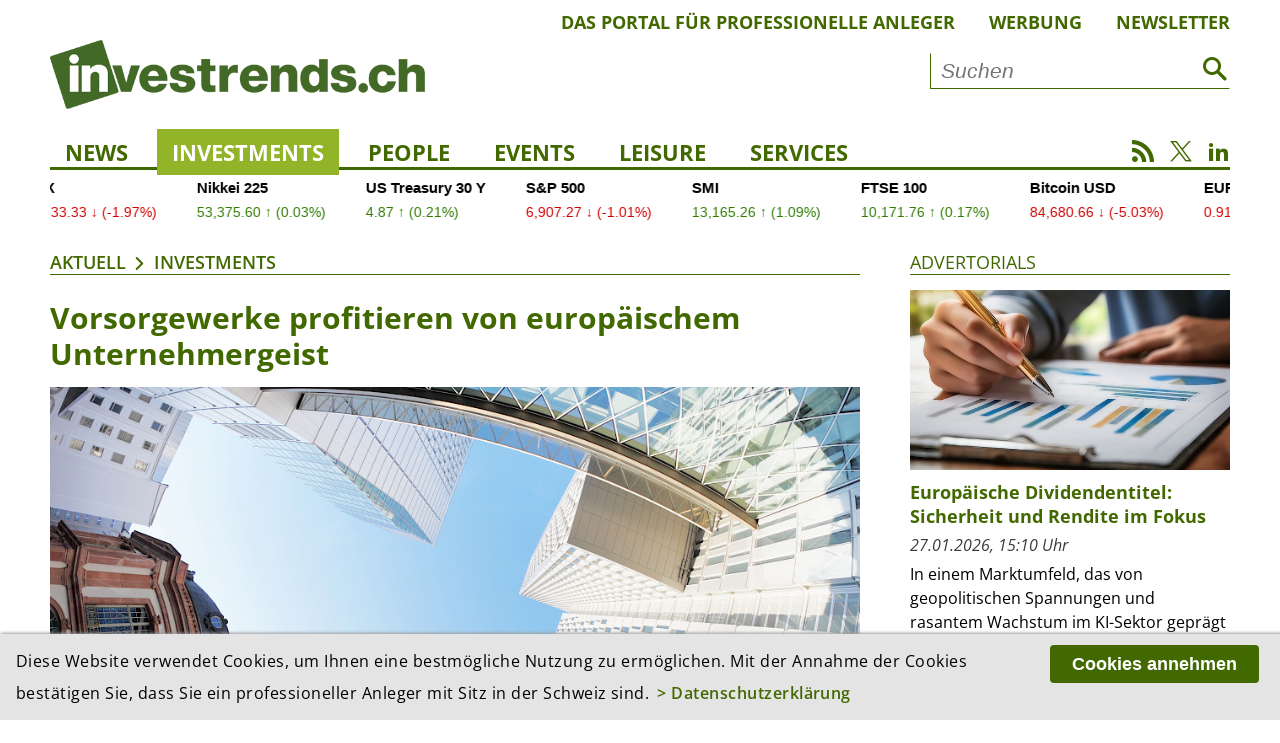

--- FILE ---
content_type: text/html; charset=utf-8
request_url: https://investrends.ch/aktuell/investments/vorsorgewerke-profitieren-von-europaischem-unternehmergeist/
body_size: 14701
content:
<!DOCTYPE html>
<!--[if lt IE 7]>	  <html class="no-js lt-ie9 lt-ie8 lt-ie7"> <![endif]-->
<!--[if IE 7]>		 <html class="no-js lt-ie9 lt-ie8"> <![endif]-->
<!--[if IE 8]>		 <html class="no-js lt-ie9"> <![endif]-->
<!--[if gt IE 8]><!--> <html lang="de" class="no-js"> <!--<![endif]-->
<head>
	    <!-- Global site tag (gtag.js) - Google Analytics -->
    <script async src="https://www.googletagmanager.com/gtag/js?id=UA-3510351-3"></script>
    <script>
        window.dataLayer = window.dataLayer || [];
        function gtag(){dataLayer.push(arguments);}
        gtag('js', new Date());
        gtag('config', 'UA-3510351-3', {'anonymize_ip': true });
    </script>
    <!-- Google tag (gtag.js) -->
    <script async src="https://www.googletagmanager.com/gtag/js?id=G-3XDCJYWQNQ"></script>
    <script>
        window.dataLayer = window.dataLayer || [];
        function gtag(){dataLayer.push(arguments);}
        gtag('js', new Date());
        gtag('config', 'G-3XDCJYWQNQ', {'anonymize_ip': true });
    </script>
	
    <meta charset="utf-8">
    <meta http-equiv="X-UA-Compatible" content="IE=edge">
    <meta name="viewport" content="width=device-width, initial-scale=1.0">

    <title>Vorsorgewerke profitieren von europäischem Unternehmergeist | Investments | Aktuell | investrends.ch</title>
	        <meta name="description" content="Private Debt ist seinem Nischendasein in Europa endgültig entwachsen, meint Patrick Hug von Zurich Invest. Insbesondere Direct Lending dürfte gemäss dem Experten noch weiter..." />
	
    <meta property="og:site_name" content="investrends.ch" /><!-- site name -->
    <meta property="og:title" content="Vorsorgewerke profitieren von europäischem Unternehmergeist" /><!-- page title -->
    <meta property="og:url" content="https://investrends.ch/aktuell/investments/vorsorgewerke-profitieren-von-europaischem-unternehmergeist/" /><!-- url -->
    <meta property="og:description" content="Private Debt ist seinem Nischendasein in Europa endgültig entwachsen, meint Patrick Hug von Zurich Invest. Insbesondere Direct Lending dürfte gemäss dem Experten noch weiter..." /><!-- content summary -->
    <meta property="og:type" content="website" /><!-- media type -->
	        <meta property="og:image" content="https://investrends.ch/site/assets/files/31545/istock-171148722.1200x675.jpg" /><!-- image url -->
        <meta name="image" content="https://investrends.ch/site/assets/files/31545/istock-171148722.1200x675.jpg" /><!-- image url -->
	
    <meta name="twitter:card" content="summary_large_image">
    <meta name="twitter:site" content="@investrends_ch">
    <meta name="twitter:creator" content="@investrends_ch">
    <meta name="twitter:title" content="Vorsorgewerke profitieren von europäischem Unternehmergeist">
    <meta name="twitter:description" content="Private Debt ist seinem Nischendasein in Europa endgültig entwachsen, meint Patrick Hug von Zurich Invest. Insbesondere Direct Lending dürfte gemäss dem Experten noch weiter...">
	        <meta name="twitter:image" content="https://investrends.ch/site/assets/files/31545/istock-171148722.900x506.jpg">
	
    <link rel='stylesheet' type='text/css' href='/site/modules/MarkupCookieConsent/MarkupCookieConsent.min.css' /><link rel="canonical" href="https://investrends.ch/aktuell/investments/vorsorgewerke-profitieren-von-europaischem-unternehmergeist/" /><!-- canonical url -->

    <link rel="apple-touch-icon" sizes="57x57" href="/favicons/apple-icon-57x57.png" />
    <link rel="apple-touch-icon" sizes="60x60" href="/favicons/apple-icon-60x60.png" />
    <link rel="apple-touch-icon" sizes="72x72" href="/favicons/apple-icon-72x72.png" />
    <link rel="apple-touch-icon" sizes="76x76" href="/favicons/apple-icon-76x76.png" />
    <link rel="apple-touch-icon" sizes="114x114" href="/favicons/apple-icon-114x114.png" />
    <link rel="apple-touch-icon" sizes="120x120" href="/favicons/apple-icon-120x120.png" />
    <link rel="apple-touch-icon" sizes="144x144" href="/favicons/apple-icon-144x144.png" />
    <link rel="apple-touch-icon" sizes="152x152" href="/favicons/apple-icon-152x152.png" />
    <link rel="apple-touch-icon" sizes="180x180" href="/favicons/apple-icon-180x180.png" />
    <link rel="icon" type="image/png" sizes="192x192" href="/favicons/android-icon-192x192.png" />
    <link rel="icon" type="image/png" sizes="32x32" href="/favicons/favicon-32x32.png" />
    <link rel="icon" type="image/png" sizes="96x96" href="/favicons/favicon-96x96.png" />
    <link rel="icon" type="image/png" sizes="16x16" href="/favicons/favicon-16x16.png" />
    <link rel="manifest" href="/favicons/manifest.json" />
    <meta name="msapplication-TileColor" content="#ffffff" />
    <meta name="msapplication-TileImage" content="/favicons/ms-icon-144x144.png" />
    <meta name="theme-color" content="#ffffff" />

    <!-- Additional Stylesheets -->
    <link rel="stylesheet" type="text/css" href="/site/templates/__js/fancybox/css/jquery.fancybox.min.css">
    <link rel="stylesheet" href="/site/templates/__js/owlcarousel/css/owl.carousel.min.css">
    <link rel="stylesheet" href="/site/templates/__js/owlcarousel/css/owl.investrends.css">

    <!-- CSS -->
    <link rel="stylesheet" type="text/css" href="/site/assets/pwpc/pwpc-2d1069d79fd350c1b3c0685eebdd570b7e50bfe2.css" />

    <!-- script src="/site/templates/__js/vendor/modernizr-2.6.2.min.js"></script -->

    <script src="/site/templates/__js/vendor/jquery-1.10.2.min.js"></script>

	
	
		<script type ="application/ld+json">
		{
			"@context": "https://schema.org",
			"@type": "Article",
			"mainEntityOfPage": {
				"@type": "WebPage",
				"@id": "https://investrends.ch/aktuell/investments/vorsorgewerke-profitieren-von-europaischem-unternehmergeist/"
			},
			"headline": "Vorsorgewerke profitieren von europäischem Unternehmergeist",
			"description": "Private Debt ist seinem Nischendasein in Europa endgültig entwachsen, meint Patrick Hug von Zurich Invest. Insbesondere Direct Lending dürfte gemäss dem Experten noch weiter wachsen und biete für institutionelle Investoren attraktive Vorteile. Bei der Auswahl der Investitionen sei jedoch die Berücksichtigung wichtiger Schlüsselaspekte notwendig.",
			"datePublished": "2021-09-16T08:52:00+02:00",
			"dateModified": "2021-09-16T08:53:17+02:00",
			"articleBody": "Der weltweite Private Debt Markt ist gemäss Preqin bis Juni 2020 auf 887 Mrd. US-Dollar angewachsen. Damit ist es der drittgrösste Privatmarkt hinter Private Equity und nur knapp kleiner als der Immobilienmarkt. Während in früheren Jahren der Markt noch von Mezzanine- und anschliessend auch Distressed-Lösungen dominiert wurde, so macht Direct Lending mittlerweile den Löwenanteil von fast 50% aus. 'Ursprünglich weit abgeschlagen hinter dem US-amerikanischen Markt, hat der Direct-Lending-Markt in Europa eine fulminante Aufholjagd hinter sich. Weiteres Wachstum in diesem Segment ist durchaus realistisch, was den Investoren in Europa weiterhin attraktive Konditionen bescheren wird', ist Patrick Hug, Senior Investment Analyst, Investment Management bei Zurich Invest überzeugt. Zudem weise Direct Lending die defensivste Ausrichtung der Anlageklasse aus und eigne sich deshalb, um traditionelle Fixed-Income-Anlagen mit einer renditekräftigen Komponente zu ergänzen.   Bisherige Zurückhaltung als Chance für Vorsorgewerke  Die durchschnittliche Private-Debt-Allokation bei Schweizer Vorsorgewerken ist mit rund 1,4% (Complementa Risiko Check-up 2020) weiterhin sehr tief. Diese Quote umfasst auch die Allokationen in syndizierte Kredite. Neben den Investoren, die schon seit vielen Jahren Erfahrung mit entsprechenden Allokationen gesammelt haben, formieren sich zwei weitere Gruppen, beobachtet Hug: Zum einen handele es sich um Investoren mit einer tiefen Quote, die erst wenige Erfahrungen gesammelt hätten und deren Allokationen sich im Aufbau befinden. Zum anderen gebe es Investoren ohne strategische Private-Debt-Vorgabe.  'Beim Aufbau und der Ausgestaltung ihrer Fixed-Income-Allokation kommen institutionelle Investoren jedoch nicht mehr umhin, die Vorzüge von Private Debt und insbesondere Direct Lending in Betracht zu ziehen', so der Experte. Sei dies in Bezug auf die Aufrechterhaltung der Allokation, also den Investitionsgrad, und Risikostreuung über verschiedene Jahrgänge, sogenannte Vintages, oder Manager, den Ausbau und die Erweiterung einer bestehenden Allokation wie auch die erstmalige Berücksichtigung einer Private-Debt-Quote in der strategischen Asset-Allokation. Eine Allokation biete allen drei erwähnten Gruppierungen die Gelegenheit, von attraktiven Kreditprämien erstrangig besicherter Kredite in Europa zu profitieren.  Auch ein Blick in die Historie lohne sich: Diejenigen Private-Debt-Jahrgänge, welche während Markteinbrüchen lanciert wurden, erzielten bisher die besten Resultate – wobei jeder Markteinbruch seine eigene Dynamik aufwies.  Erfolgreiche Umsetzung erwirtschaftet attraktive Nettorenditen  Der Erfolg im Bereich der Privatmarktanlagen sei stark von der gewählten Umsetzung abhängig. 'Bei aktuell weltweit über 500 aktiven Private Debt Funds von rund 2’000 Anbietern, die es gemäss Preqin gibt, haben die Investoren die Qual der Wahl. Fokussiert man auf Europa und weiter auf den grössten Teilbereich Direct Lending, wird das Angebot überschaubarer', so Hug. Trotzdem verbleiben noch über 50 Manager mit sehr unterschiedlichen Anlagelösungen. Eine besonders tragende Rolle spielen gemäss dem Experten daher die sorgfältige Auswahl des Vermögensverwalters sowie die Berücksichtigung von Schlüsselaspekten in der Umsetzung. Ein Fokus auf den Kernbereich des Markts an Mittelstandsunternehmen – Kreditnehmer mit einem EBITDA zwischen ca. EUR 10-50 Mio. – zum Beispiel reduziere den Wettbewerbsdruck mit anderen Kreditgebern aufgrund der geforderten Kreditgrössen. Zudem profitiere die Fachkenntnis des Direct-Lending-Spezialisten, wenn er mit erfahrenen Private-Equity-Sponsoren mit spezifischer Industrie- und operationeller Expertise zusammenarbeitet.  In Europa können aufgrund der gestiegenen Konzentration und durchschnittlichen Kreditgrösse lediglich rund eine handvoll Direct-Lending-Manager breiten Zugang zu diesem Segment bei gleichzeitiger Sperrmehrheit und Kontrolle bieten. 'Das eingegangene Risiko stellt einen entscheidenden Renditetreiber dar – neben dem Zugang zu den Allokationen und der Kreditprüfungsexpertise. So gilt es vorsichtig abzuwägen, ob nachrangige Kredite, Mezzanine-Kredite, Aktien-Komponenten oder auch Hebel das zusätzlich eingegangene Risiko rechtfertigen', erklärt Hug. Letztendlich sei es möglich, durch die Wahl der richtigen Struktur und angemessener Gebühren die Kosten möglichst tief zu halten und damit attraktive Nettorenditen zu erzielen. ",
			"image": [
				"https://investrends.ch/site/assets/files/31545/istock-171148722.jpg"],
			"author": [
				{
					"@type": "Person",
					"name": "alm"
				}],
			"publisher": {
				"@type": "Organization",
				"name": "investrends.ch",
				"url": "https://investrends.ch",
				"logo": {
					"@type": "ImageObject",
					"url": "https://investrends.ch/site/templates/__img/logo_investrends.png"
				}
			}
		}
		</script>
    <!-- Matomo -->
    <script>
        var _paq = window._paq = window._paq || [];
        /* tracker methods like "setCustomDimension" should be called before "trackPageView" */
        _paq.push(['trackPageView']);
        _paq.push(['enableLinkTracking']);
        _paq.push(['enableHeartBeatTimer']);
        (function() {
            var u="//investrends.ch/matomo/";
            _paq.push(['setTrackerUrl', u+'matomo.php']);
            _paq.push(['setSiteId', '1']);
            var d=document, g=d.createElement('script'), s=d.getElementsByTagName('script')[0];
            g.async=true; g.src=u+'matomo.js'; s.parentNode.insertBefore(g,s);
        })();
    </script>
    <!-- End Matomo Code -->

	
</head>

<body>
<!--[if lt IE 7]>
<p class="browsehappy">You are using an <strong>outdated</strong> browser. Please <a href="http://browsehappy.com/">upgrade your browser</a> to improve your experience.</p>
<![endif]-->

<!-- Beginn HTML  -->
<div class="main-wrapper">

	
    <div class="wrapper">

        <header class="topheader">
			            <nav class="metanav">
                <ul>
					
						<li><a href='/meta/das-portal-fur-professionelle-anleger/'>Das Portal für professionelle Anleger</a></li>
						<li><a href='/meta/werbung/'>Werbung</a></li>
						<li><a href='/meta/newsletter/'>Newsletter</a></li>                </ul>
            </nav>

            <div class="logobar">
                <div class="brand-header-bar">
                    <div class="logo">
                        <a href="/">
                            <img src="/site/templates/__img/logo_investrends.png" alt="Logo - investrends.ch">
                        </a>
                    </div><!--
					--><div class="search">
						                            <form id="searchform" class="searchform" action="/services/suche/" method="get">
                                <input type="text" name="q" placeholder="Suchen" value="">
                                <button type="submit"><i class="icon-search1"></i></button>
                            </form>
						                    </div>
                    <a href="#" class="icon-search1 mobile"></a>
                    <a href="#" class="icon-menu1 mobile"></a>
                </div>
            </div>

            <nav class="mainnav">
                <ul class="desktopnav">
					
				<li class=''><a href='/aktuell/news/'>News</a>
				</li>
				<li class=' active'><a href='/aktuell/investments/'>Investments</a>
				</li>
				<li class=''><a href='/aktuell/people/'>People</a>
				</li>
				<li class=''><a href='/services/events/'>Events</a></li>
				</li>
				<li class=''><a href='/aktuell/leisure/'>Leisure</a>
				</li>
				<li class=' has-subnav'><a href='/services/'>Services</a>
					<ul class='subnav'>
				<li class=''><a href='/services/newsletter/'>Newsletter</a></li>
				<li class=''><a href='/services/advertorials/'>Advertorials</a></li>
				<li class=''><a href='/services/events/'>Events</a></li>
				<li class=''><a href='/services/boersen-maerkte/'>Börsen & Märkte</a></li>
				<li class=''><a href='/services/investjobs/'>Investjobs</a></li>
				<li class=''><a href='/services/partner/'>Partner</a></li>
					</ul>
				</li>
                </ul>

                <div class="mobile-search">
                    <form id="searchform-mobile" class="searchform" action="/services/suche/" method="get">
                        <input type="text" name="q" placeholder="Suche" value="">
                        <button type="submit"><i class="icon-search1"></i></button>
                    </form>
                </div>

                <nav class="mobilenav">
                    <div class="mob-mainnav-container">
                        <ul class="mob-mainnav">
							
				<li class=''><a href='/aktuell/news/'>News</a>
				</li>
				<li class=' active'><a href='/aktuell/investments/'>Investments</a>
				</li>
				<li class=''><a href='/aktuell/people/'>People</a>
				</li>
				<li class=''><a href='/services/events/'>Events</a></li>
				</li>
				<li class=''><a href='/aktuell/leisure/'>Leisure</a>
				</li>
				<li class=' has-subnav'><a href='/services/'>Services</a>
					<ul class='mobsubnav'>
				<li class=''><a href='/services/newsletter/'>Newsletter</a></li>
				<li class=''><a href='/services/advertorials/'>Advertorials</a></li>
				<li class=''><a href='/services/events/'>Events</a></li>
				<li class=''><a href='/services/boersen-maerkte/'>Börsen & Märkte</a></li>
				<li class=''><a href='/services/investjobs/'>Investjobs</a></li>
				<li class=''><a href='/services/partner/'>Partner</a></li>
					</ul>
				</li>
                            <li class="has-subnav"><a href="/meta/impressum/">Über uns</a>
                                <ul class="mobsubnav">
									
						<li><a class='' href='/meta/das-portal-fur-professionelle-anleger/'>Das Portal für professionelle Anleger</a></li>
						<li><a class='' href='/meta/werbung/'>Werbung</a></li>
						<li><a class='' href='/meta/impressum/'>Impressum</a></li>
						<li><a class='' href='/meta/disclaimer/'>Disclaimer</a></li>
						<li><a class='' href='/meta/datenschutzerklaerung/'>Datenschutz</a></li>                                </ul>
                            </li>
                        </ul>
                    </div>
                </nav>

                <div class="socialmedia">
                    <a href="/nc/rss.xml" class="icon-rss" target="_blank"></a>
                    <a href="https://twitter.com/investrends_ch" class="icon-twitterX" target="_blank"></a>
                    <a href="https://www.linkedin.com/company/10895430" class="icon-linkedin2" target="_blank"></a>
                </div>
            </nav>
        </header>

        <!-- START TradingView Widget -->
        <div class="tradingview-ticker">
            <iframe style="width:100%; height: 45px; border: none; overflow: hidden;" src="https://sharepinpoint.com/wp-custom/inves.php" scrolling="no"></iframe>
                    </div>
        <!-- END TradingView Widget -->

        <div class="main">

			
			<section class='main-article inlinebox-top'>
				<img class='print-logo' src='/site/templates//__img/logo_investrends.png' alt='Logo – investrends.ch'>
				<div class='breadcrumb'><a href='/aktuell/'>Aktuell</a><a href='/aktuell/investments/'>Investments</a></div><div class="article-container cf">

    <h1>Vorsorgewerke profitieren von europäischem Unternehmergeist</h1>

	<figure class='content-image cf'>
		<img class='lazy' src='/site/templates/__img/preview.png' data-src='/site/assets/files/31545/istock-171148722.960x540.jpg' alt='(Bild: zvg)' />
		<figcaption>
			(Bild: zvg)
		</figcaption>
	</figure>
            <p class="lead">Private Debt ist seinem Nischendasein in Europa endgültig entwachsen, meint Patrick Hug von Zurich Invest. Insbesondere Direct Lending dürfte gemäss dem Experten noch weiter wachsen und biete für institutionelle Investoren attraktive Vorteile. Bei der Auswahl der Investitionen sei jedoch die Berücksichtigung wichtiger Schlüsselaspekte notwendig.</p>

			
        <div class="metainfos">
            <p class="date">
				16.09.2021, 10:52 Uhr<br />
				            </p>
						                <p class="editor">Redaktion: alm</p>
			
			<ul class='MarkupSocialShareButtons cf'><li class='mssb-item mssb-linkedin mssb-popup'>
                            <a target='_blank' title='linkedin' href='http://www.linkedin.com/shareArticle?mini=true&url=https%3A%2F%2Finvestrends.ch%2Faktuell%2Finvestments%2Fvorsorgewerke-profitieren-von-europaischem-unternehmergeist%2F&title=Vorsorgewerke%20profitieren%20von%20europ%C3%A4ischem%20Unternehmergeist&summary=Private%20Debt%20ist%20seinem%20Nischendasein%20in%20Europa%20endg%C3%BCltig%20entwachsen%2C%20meint%20Patrick%20Hug%20von%20Zurich%E2%80%A6&source='><span class="ico icon-linkedin2"></span></a>
                        </li><li class='mssb-item mssb-xing mssb-popup'>
                            <a target='_blank' title='xing' href='https://www.xing.com/spi/shares/new?url=https%3A%2F%2Finvestrends.ch%2Faktuell%2Finvestments%2Fvorsorgewerke-profitieren-von-europaischem-unternehmergeist%2F&description=Private%20Debt%20ist%20seinem%20Nischendasein%20in%20Europa%20endg%C3%BCltig%20entwachsen%2C%20meint%20Patrick%20Hug%20von%20Zurich%E2%80%A6'><span class='ico icon-xing2'></span></a>
                        </li><li class='mssb-item mssb-facebook mssb-popup'>
                            <a target='_blank' title='facebook' href='https://www.facebook.com/sharer/sharer.php?u=https%3A%2F%2Finvestrends.ch%2Faktuell%2Finvestments%2Fvorsorgewerke-profitieren-von-europaischem-unternehmergeist%2F'><span class="ico icon-facebook"></span></a>
                        </li><li class='mssb-item mssb-twitter mssb-popup'>
                            <a target='_blank' title='twitter' href='https://twitter.com/intent/tweet?url=https%3A%2F%2Finvestrends.ch%2Faktuell%2Finvestments%2Fvorsorgewerke-profitieren-von-europaischem-unternehmergeist%2F&text=Private%20Debt%20ist%20seinem%20Nischendasein%20in%20Europa%20endg%C3%BCltig%20entwachsen%2C%20meint%20Patrick%20Hug%20von%20Zurich%E2%80%A6&hashtags='><span class="ico icon-twitterX"></span></a>
                        </li><li class='mssb-item mssb-email'>
                            <a title='email' href='mailto:?subject=Vorsorgewerke%20profitieren%20von%20europ%C3%A4ischem%20Unternehmergeist&body=%0A%0Ahttps%3A%2F%2Finvestrends.ch%2Faktuell%2Finvestments%2Fvorsorgewerke-profitieren-von-europaischem-unternehmergeist%2F%0A%0APrivate%20Debt%20ist%20seinem%20Nischendasein%20in%20Europa%20endg%C3%BCltig%20entwachsen%2C%20meint%20Patrick%20Hug%20von%20Zurich%E2%80%A6'><span class="ico icon-mail"></span></a>
                        </li><li class='mssb-item mssb-print'><a title='print'href='#' id='print-button' onclick='window.print();return false;'><span class='ico icon-print'></span></a></li></ul>        </div>
		<p>Der weltweite Private Debt Markt ist gemäss Preqin bis Juni 2020 auf 887 Mrd. US-Dollar angewachsen. Damit ist es der drittgrösste Privatmarkt hinter Private Equity und nur knapp kleiner als der Immobilienmarkt. Während in früheren Jahren der Markt noch von Mezzanine- und anschliessend auch Distressed-Lösungen dominiert wurde, so macht Direct Lending mittlerweile den Löwenanteil von fast 50% aus. "Ursprünglich weit abgeschlagen hinter dem US-amerikanischen Markt, hat der Direct-Lending-Markt in Europa eine fulminante Aufholjagd hinter sich. Weiteres Wachstum in diesem Segment ist durchaus realistisch, was den Investoren in Europa weiterhin attraktive Konditionen bescheren wird", ist Patrick Hug, Senior Investment Analyst, Investment Management bei Zurich Invest überzeugt. Zudem weise Direct Lending die defensivste Ausrichtung der Anlageklasse aus und eigne sich deshalb, um traditionelle Fixed-Income-Anlagen mit einer renditekräftigen Komponente zu ergänzen.</p><!-- content element : IMAGE -->
	
	<figure class='content-image big cf'>
		<img class='lazy' src='/site/templates/__img/preview.png' data-src='/site/assets/files/31547/zh19090d-2109_zurich_online_grafiken_global_re_wachstum_direct_lending_cc20_d_3x.960x0.jpg' alt='' />
	</figure>

	<!-- content element : TEXT 1 -->
	<p>Nicht einmal der Ausbruch der Covid-19-Pandemie habe das Interesse der Investoren nachhaltig zu beeinflussen vermocht. Viele Direct-Lending-Manager wussten das aktuelle Kreditvergabe-Umfeld geschickt zu Gunsten ihrer Investoren zu nutzen. Diese wiederum schätzen die höheren Zinseinnahmen im Vergleich zu öffentlichen Krediten, gepaart mit reduzierter Volatilität. Hug geht davon aus, dass die stabile Entwicklung der Direct-Lending-Investitionen in dieser turbulenten Zeit das Vertrauen der Investoren in diese Anlageklasse weiter bestärkt hat. Der starke Anstieg des von Kunden zugesprochenen und noch zu investierenden Kapitals, des sogenannten Drypowders, reflektiert das jüngste Marktwachstum, hat aber sowohl im Verhältnis zur Marktgrösse insgesamt als auch im Verhältnis zum Private-Equity-Drypowder abgenommen. Auch künftig könne man also mit einer anhaltend hohen Nachfrage nach privaten Kreditfinanzierungen rechnen. Dieser Fremdkapitalbedarf bestehe auch bei Unternehmen, die nicht von der Pandemie betroffen sind oder gar davon profitiert haben.</p><!-- content element : IMAGE -->
	
	<figure class='content-image big cf'>
		<img class='lazy' src='/site/templates/__img/preview.png' data-src='/site/assets/files/31548/zh19090d-2109_zurich_online_grafiken_global_re_direct_lending_cc20_d_3x.960x0.jpg' alt='' />
	</figure>

	<!-- content element : TEXT 1 -->
	<h3>Bisherige Zurückhaltung als Chance für Vorsorgewerke</h3>

<p>Die durchschnittliche Private-Debt-Allokation bei Schweizer Vorsorgewerken ist mit rund 1,4% (Complementa Risiko Check-up 2020) weiterhin sehr tief. Diese Quote umfasst auch die Allokationen in syndizierte Kredite. Neben den Investoren, die schon seit vielen Jahren Erfahrung mit entsprechenden Allokationen gesammelt haben, formieren sich zwei weitere Gruppen, beobachtet Hug: Zum einen handele es sich um Investoren mit einer tiefen Quote, die erst wenige Erfahrungen gesammelt hätten und deren Allokationen sich im Aufbau befinden. Zum anderen gebe es Investoren ohne strategische Private-Debt-Vorgabe.</p>

<p>"Beim Aufbau und der Ausgestaltung ihrer Fixed-Income-Allokation kommen institutionelle Investoren jedoch nicht mehr umhin, die Vorzüge von Private Debt und insbesondere Direct Lending in Betracht zu ziehen", so der Experte. Sei dies in Bezug auf die Aufrechterhaltung der Allokation, also den Investitionsgrad, und Risikostreuung über verschiedene Jahrgänge, sogenannte Vintages, oder Manager, den Ausbau und die Erweiterung einer bestehenden Allokation wie auch die erstmalige Berücksichtigung einer Private-Debt-Quote in der strategischen Asset-Allokation. Eine Allokation biete allen drei erwähnten Gruppierungen die Gelegenheit, von attraktiven Kreditprämien erstrangig besicherter Kredite in Europa zu profitieren.</p>

<p>Auch ein Blick in die Historie lohne sich: Diejenigen Private-Debt-Jahrgänge, welche während Markteinbrüchen lanciert wurden, erzielten bisher die besten Resultate – wobei jeder Markteinbruch seine eigene Dynamik aufwies.</p>

<h3>Erfolgreiche Umsetzung erwirtschaftet attraktive Nettorenditen</h3>

<p>Der Erfolg im Bereich der Privatmarktanlagen sei stark von der gewählten Umsetzung abhängig. "Bei aktuell weltweit über 500 aktiven Private Debt Funds von rund 2’000 Anbietern, die es gemäss Preqin gibt, haben die Investoren die Qual der Wahl. Fokussiert man auf Europa und weiter auf den grössten Teilbereich Direct Lending, wird das Angebot überschaubarer", so Hug. Trotzdem verbleiben noch über 50 Manager mit sehr unterschiedlichen Anlagelösungen. Eine besonders tragende Rolle spielen gemäss dem Experten daher die sorgfältige Auswahl des Vermögensverwalters sowie die Berücksichtigung von Schlüsselaspekten in der Umsetzung. Ein Fokus auf den Kernbereich des Markts an Mittelstandsunternehmen – Kreditnehmer mit einem EBITDA zwischen ca. EUR 10-50 Mio. – zum Beispiel reduziere den Wettbewerbsdruck mit anderen Kreditgebern aufgrund der geforderten Kreditgrössen. Zudem profitiere die Fachkenntnis des Direct-Lending-Spezialisten, wenn er mit erfahrenen Private-Equity-Sponsoren mit spezifischer Industrie- und operationeller Expertise zusammenarbeitet.</p>

<p>In Europa können aufgrund der gestiegenen Konzentration und durchschnittlichen Kreditgrösse lediglich rund eine handvoll Direct-Lending-Manager breiten Zugang zu diesem Segment bei gleichzeitiger Sperrmehrheit und Kontrolle bieten. "Das eingegangene Risiko stellt einen entscheidenden Renditetreiber dar – neben dem Zugang zu den Allokationen und der Kreditprüfungsexpertise. So gilt es vorsichtig abzuwägen, ob nachrangige Kredite, Mezzanine-Kredite, Aktien-Komponenten oder auch Hebel das zusätzlich eingegangene Risiko rechtfertigen", erklärt Hug. Letztendlich sei es möglich, durch die Wahl der richtigen Struktur und angemessener Gebühren die Kosten möglichst tief zu halten und damit attraktive Nettorenditen zu erzielen.</p></div>
				<div class='more-article'>
					<div class='section-title'>
						<a href='#'>Weitere Artikel aus dem Ressort «Investments»</a>
					</div><div class="e010_article-teaser-image cf">
						<h2>Sammelstiftung Vita erzielt 6,4 Prozent Rendite – Versicherte profitieren</h2>
 						<figure class="teaser-image">
							<a href='/aktuell/investments/sammelstiftung-vita-erzielt-6-4-prozent-rendite-versicherte-profitieren/'><img class="lazy" src="/site/templates/__img/preview.png" data-src='/site/assets/files/59996/7r7a7764-1080x757.380x214.jpg' alt='' /></a>
						</figure>
						<div class="article-text">
							<p class="date">29.01.2026, 14:07 Uhr</p>
							<p>Die Sammelstiftung Vita blickt auf ein erfolgreiches Anlagejahr zurück. Die Pensionskasse erzielte 2025 eine provisorische Netto-Rendite von 6,4 Prozent. Der Deckungsgrad kletterte von 111,6 auf 115 Prozent.</p>
							<!--a href="/aktuell/investments/sammelstiftung-vita-erzielt-6-4-prozent-rendite-versicherte-profitieren/">Artikel lesen</a-->
						</div>
						<a href="/aktuell/investments/sammelstiftung-vita-erzielt-6-4-prozent-rendite-versicherte-profitieren/" class="linkbox"></a>
					</div><div class="e010_article-teaser-image cf">
						<h2>Private Markets auf Rekordkurs: Institutionelle Anleger setzen verstärkt auf Illiquiditätsprämie</h2>
 						<figure class="teaser-image">
							<a href='/aktuell/investments/private-markets-auf-rekordkurs-institutionelle-anleger-setzen-verstarkt-auf-illiquiditatspramie/'><img class="lazy" src="/site/templates/__img/preview.png" data-src='/site/assets/files/59976/adobestock_1802721751kleiner.380x214.jpeg' alt='' /></a>
						</figure>
						<div class="article-text">
							<p class="date">28.01.2026, 16:03 Uhr</p>
							<p>Die Investitionen institutioneller Anleger in Private Markets haben einen neuen Höchststand erreicht. Laut der aktuellen Private Markets Study 2026 von Aviva Investors beträgt der durchschnittliche Portfolioanteil...</p>
							<!--a href="/aktuell/investments/private-markets-auf-rekordkurs-institutionelle-anleger-setzen-verstarkt-auf-illiquiditatspramie/">Artikel lesen</a-->
						</div>
						<a href="/aktuell/investments/private-markets-auf-rekordkurs-institutionelle-anleger-setzen-verstarkt-auf-illiquiditatspramie/" class="linkbox"></a>
					</div><div class="e010_article-teaser-image cf">
						<h2>RH&P Global Life Sciences Fund mit starkem Jahresergebnis</h2>
 						<figure class="teaser-image">
							<a href='/aktuell/investments/rh-p-global-life-sciences-fund-mit-starkem-jahresergebnis/'><img class="lazy" src="/site/templates/__img/preview.png" data-src='/site/assets/files/59951/adobestock_1620331046_kleiner.380x214.jpeg' alt='' /></a>
						</figure>
						<div class="article-text">
							<p class="date">26.01.2026, 20:44 Uhr</p>
							<p>2025 entwickelte sich zu einem Erfolgsjahr für den Biotech-Sektor. Der RH&P Global Life Sciences Fonds profitierte davon mit einem Plus von 20,5 Prozent, so der Vermögensverwalter. Das Team wird durch Joséphine...</p>
							<!--a href="/aktuell/investments/rh-p-global-life-sciences-fund-mit-starkem-jahresergebnis/">Artikel lesen</a-->
						</div>
						<a href="/aktuell/investments/rh-p-global-life-sciences-fund-mit-starkem-jahresergebnis/" class="linkbox"></a>
					</div><div class="e010_article-teaser-image cf">
						<h2>Feinunze Gold überspringt erstmals Marke von 5000 Dollar</h2>
 						<figure class="teaser-image">
							<a href='/aktuell/investments/goldpreis-rally-geht-weiter-feinunze-kostet-erstmals-mehr-als-4800-dollar/'><img class="lazy" src="/site/templates/__img/preview.png" data-src='/site/assets/files/59842/adobestock_1619809093kleiner.380x214.jpeg' alt='' /></a>
						</figure>
						<div class="article-text">
							<p class="date">26.01.2026, 08:39 Uhr</p>
							<p>Der Höhenflug von Gold kennt derzeit kein Halten. Und somit war es nur eine Frage der Zeit, bis die nächste gewichtige Marke fiel. Nun hat die Feinunze erstmals die Schwelle von 5000 Dollar überschritten.</p>
							<!--a href="/aktuell/investments/goldpreis-rally-geht-weiter-feinunze-kostet-erstmals-mehr-als-4800-dollar/">Artikel lesen</a-->
						</div>
						<a href="/aktuell/investments/goldpreis-rally-geht-weiter-feinunze-kostet-erstmals-mehr-als-4800-dollar/" class="linkbox"></a>
					</div><div class="e010_article-teaser-image cf">
						<h2>«Märkte sind notorisch schlecht im Einschätzen geopolitischer Risiken»</h2>
 						<figure class="teaser-image">
							<a href='/aktuell/investments/markte-sind-notorisch-schlecht-im-einschatzen-geopolitischer-risiken/'><img class="lazy" src="/site/templates/__img/preview.png" data-src='/site/assets/files/59880/feature_image_bright_16-9.380x214.jpg' alt='' /></a>
						</figure>
						<div class="article-text">
							<p class="date">23.01.2026, 15:14 Uhr</p>
							<p>Die Abhängigkeit von russischem Gas ist gesunken, doch neue Risiken entstehen – von amerikanischem LNG bis zu chinesischen Lieferketten. Was das für Energieinvestoren bedeutet, erklärt Dr. Oec. Publ. Jakob Schaad...</p>
							<!--a href="/aktuell/investments/markte-sind-notorisch-schlecht-im-einschatzen-geopolitischer-risiken/">Artikel lesen</a-->
						</div>
						<a href="/aktuell/investments/markte-sind-notorisch-schlecht-im-einschatzen-geopolitischer-risiken/" class="linkbox"></a>
					</div><div class="e010_article-teaser-image cf">
						<h2>Gold bei 5.000 Dollar? J.P. Morgan mit überraschenden Prognosen</h2>
 						<figure class="teaser-image">
							<a href='/aktuell/investments/gold-bei-5.000-dollar-j.p-morgan-wagt-funf-uberraschungsprognosen-fur-2026/'><img class="lazy" src="/site/templates/__img/preview.png" data-src='/site/assets/files/59884/modern-art-collage-conceptual-portrait-businessman-with-working-tools-form-phone_kleiner.380x214.jpeg' alt='' /></a>
						</figure>
						<div class="article-text">
							<p class="date">23.01.2026, 11:08 Uhr</p>
							<p>Der Vermögensverwalter J.P. Morgan Asset Management skizziert Szenarien, die an den Anleihenmärkten für Bewegung sorgen könnten – von einer flachen US-Zinskurve unter drei Prozent bis zu Rekordtiefs bei...</p>
							<!--a href="/aktuell/investments/gold-bei-5.000-dollar-j.p-morgan-wagt-funf-uberraschungsprognosen-fur-2026/">Artikel lesen</a-->
						</div>
						<a href="/aktuell/investments/gold-bei-5.000-dollar-j.p-morgan-wagt-funf-uberraschungsprognosen-fur-2026/" class="linkbox"></a>
					</div><div class="e010_article-teaser-image cf">
						<h2>Inyova bringt ersten Impact-ETF an die Schweizer Börse</h2>
 						<figure class="teaser-image">
							<a href='/aktuell/investments/inyova-bringt-ersten-impact-etf-an-die-schweizer-borse/'><img class="lazy" src="/site/templates/__img/preview.png" data-src='/site/assets/files/59856/pm_inyova_impact_investing_etf_launch_inyovafounders_christophbirkholz_tillmannlang_erikgloerfeld_picturebyyusefevans_klei.380x214.jpeg' alt='' /></a>
						</figure>
						<div class="article-text">
							<p class="date">22.01.2026, 08:34 Uhr</p>
							<p>Die Zürcher Investmentplattform Inyova hat einen Meilenstein gesetzt: Die auf Impact Investing spezialisierte Plattform hat ihren ersten börsengehandelten Fonds an der SIX Swiss Exchange kotiert. Der «Inyova Impact...</p>
							<!--a href="/aktuell/investments/inyova-bringt-ersten-impact-etf-an-die-schweizer-borse/">Artikel lesen</a-->
						</div>
						<a href="/aktuell/investments/inyova-bringt-ersten-impact-etf-an-die-schweizer-borse/" class="linkbox"></a>
					</div><div class="e010_article-teaser-image cf">
						<h2>Energiewende als Renditechance: Warum Grossemittenten für Anleger interessant werden</h2>
 						<figure class="teaser-image">
							<a href='/aktuell/investments/energiewende-als-renditechance-warum-grossemittenten-fur-anleger-interessant-werden/'><img class="lazy" src="/site/templates/__img/preview.png" data-src='/site/assets/files/59846/adobestock_698021583_editorial_use_only.380x214.jpeg' alt='' /></a>
						</figure>
						<div class="article-text">
							<p class="date">21.01.2026, 11:11 Uhr</p>
							<p>Die Energiewende zählt zu den grössten wirtschaftlichen Umwälzungen unserer Zeit. Laut Einschätzung von Nordea Asset Management entstehen daraus Chancen für Investoren, die weit über die klassischen Anbieter...</p>
							<!--a href="/aktuell/investments/energiewende-als-renditechance-warum-grossemittenten-fur-anleger-interessant-werden/">Artikel lesen</a-->
						</div>
						<a href="/aktuell/investments/energiewende-als-renditechance-warum-grossemittenten-fur-anleger-interessant-werden/" class="linkbox"></a>
					</div><div class="e010_article-teaser-image cf">
						<h2>Trendwende bei der Nachhaltigkeit: Realität verdrängt Hype</h2>
 						<figure class="teaser-image">
							<a href='/aktuell/investments/trendwende-bei-der-nachhaltigkeit/'><img class="lazy" src="/site/templates/__img/preview.png" data-src='/site/assets/files/59773/92b65895-83aa-4218-a08e-779cdcd2ef95.380x214.jpg' alt='' /></a>
						</figure>
						<div class="article-text">
							<p class="date">19.01.2026, 09:55 Uhr</p>
							<p>Der Vermögensverwalter Anmundi sieht einen Paradigmenwechsel beim nachhaltigen Investieren: Weg von der reinen Energiewende, hin zu Resilienz und dem Schutz natürlicher Ressourcen.</p>
							<!--a href="/aktuell/investments/trendwende-bei-der-nachhaltigkeit/">Artikel lesen</a-->
						</div>
						<a href="/aktuell/investments/trendwende-bei-der-nachhaltigkeit/" class="linkbox"></a>
					</div><div class="e010_article-teaser-image cf">
						<h2>Syndicated Loans: Europas unterschätzter 325-Milliarden-Markt</h2>
 						<figure class="teaser-image">
							<a href='/aktuell/investments/syndicated-loans-europas-unterschatzter-325-milliarden-markt/'><img class="lazy" src="/site/templates/__img/preview.png" data-src='/site/assets/files/59434/shutterstock_2518279481kleiner.380x214.jpeg' alt='' /></a>
						</figure>
						<div class="article-text">
							<p class="date">16.01.2026, 07:36 Uhr</p>
							<p>Der Markt für Broadly Syndicated Loans gewinnt in Europa rasant an Tiefe. Liquidität, variable Zinssätze und transparente Kreditstrukturen machen die Anlageklasse zunehmend attraktiv für institutionelle...</p>
							<!--a href="/aktuell/investments/syndicated-loans-europas-unterschatzter-325-milliarden-markt/">Artikel lesen</a-->
						</div>
						<a href="/aktuell/investments/syndicated-loans-europas-unterschatzter-325-milliarden-markt/" class="linkbox"></a>
					</div>

					<a href='/aktuell/investments/' class='linkicon'>Alle Artikel anzeigen</a>
				</div>
			</section><!----><!-- S T A R T   S I D E B A R --><!--

			--><aside class="article-sidebar inlinebox-top"><!--
--><section class="aside-right inlinebox-top">
    <div class="section-title aside">
        <a href="/services/advertorials/">Advertorials</a>
    </div>

	
        <div class="e020_aside-article-teaser-image">
			                <figure class="teaser-image">
                    <a href='/aktuell/advertorials/europaische-dividendentitel-sicherheit-und-rendite-im-fokus/'><img class='lazy' src='/site/templates/__img/preview.png' data-src='/site/assets/files/59960/globald_corporate_bonds.600x338.jpeg' alt='Europäische Dividendentitel: Sicherheit und Rendite im Fokus' /></a>
                </figure>
				            <div class="article-text">
                <h3><a href="/aktuell/advertorials/europaische-dividendentitel-sicherheit-und-rendite-im-fokus/">Europäische Dividendentitel: Sicherheit und Rendite im Fokus</a></h3>
                <p class="date">27.01.2026, 15:10 Uhr</p>
                <p>In einem Marktumfeld, das von geopolitischen Spannungen und rasantem Wachstum im KI-Sektor geprägt ist, gewinnt für Anleger ein Aspekt an Bedeutung: verlässliche und planbare Erträge....</p>
                <!--a href="/aktuell/advertorials/europaische-dividendentitel-sicherheit-und-rendite-im-fokus/">Advertorial lesen</a-->
            </div>

        </div>

		
    <a href="/services/advertorials/" class="linkicon">Alle Advertorials anzeigen</a>

</section><!----><section class="aside-right inlinebox-top">
    <div class="section-title aside">
        <a href="/services/partner/zurichinvest/">Weitere Artikel zu «Zurich Invest»</a>
    </div>

	        <div class="e020_aside-article-teaser-image">

			                <figure class="teaser-image">
                    <a href='/services/partner/zurichinvest/zurich-invest-neue-chancen-in-der-anlageklasse-infrastruktur/59182/'><img class='lazy' src='/site/templates/__img/preview.png' data-src='/site/assets/files/59182/adobestock_223240806.600x338.600x0.jpg' alt='Zurich Invest: neue Chancen in der Anlageklasse Infrastruktur' /></a>
                </figure>
				            <div class="article-text">
                <h3>Zurich Invest: neue Chancen in der Anlageklasse Infrastruktur</h3>
                <p class="date">05.12.2025, 12:40 Uhr</p>
                <p>«Von Datencentern bis Abfallstrom: Infrastrukturinvestments sind vielfältig wie nie. Das Unternehmen Viridor Energy zum Beispiel nutzt Abfall als Ressource für umweltfreundliche Energie»,...</p>
                <!--a href="/services/partner/zurichinvest/zurich-invest-neue-chancen-in-der-anlageklasse-infrastruktur/59182/">Advertorial lesen</a-->
            </div>

            <a href="/services/partner/zurichinvest/zurich-invest-neue-chancen-in-der-anlageklasse-infrastruktur/59182/" class="linkbox"></a>

        </div>
		        <div class="e020_aside-article-teaser-image">

			                <figure class="teaser-image">
                    <a href='/services/partner/zurichinvest/immobilien-wohnen-schweiz-kapitalerhohung-uberzeichnet/58685/'><img class='lazy' src='/site/templates/__img/preview.png' data-src='/site/assets/files/58685/zneu.600x338.600x0.jpg' alt='«Immobilien Wohnen Schweiz»: Kapitalerhöhung überzeichnet' /></a>
                </figure>
				            <div class="article-text">
                <h3>«Immobilien Wohnen Schweiz»: Kapitalerhöhung überzeichnet</h3>
                <p class="date">14.11.2025, 10:07 Uhr</p>
                <p>Die Zurich Invest AG hat für die Anlagegruppe «Immobilien Wohnen Schweiz» der Zürich Anlagestiftung eine Kapitalerhöhung in Höhe von 570 Millionen Schweizer Franken erfolgreich durchgeführt....</p>
                <!--a href="/services/partner/zurichinvest/immobilien-wohnen-schweiz-kapitalerhohung-uberzeichnet/58685/">Artikel lesen</a-->
            </div>

            <a href="/services/partner/zurichinvest/immobilien-wohnen-schweiz-kapitalerhohung-uberzeichnet/58685/" class="linkbox"></a>

        </div>
		
	        <a href="/services/partner/zurichinvest/" class="linkicon">Zur Microsite von «Zurich Invest»</a>
	
</section><!----><section class="aside-right inlinebox-top">
					<div class="section-title aside">
						Jetzt kostenlosen Newsletter abonnieren					</div>
					<div class="e003_mailchimp-newsletter bg-box">

						<p>Abonnieren Sie jetzt unseren kostenlosen Newsletter und Sie erhalten zweimal pro Woche die neusten Anlagetrends per Email.</p>
						<div id="mc_embed_signup">
    <form action="https://investrends.us21.list-manage.com/subscribe/post?u=21e55ac63dc89e2ba1f858976&amp;id=6ac775d262" method="post" id="mc-embedded-subscribe-form" name="mc-embedded-subscribe-form" class="validate">
        <div id="mc_embed_signup_scroll">
            <div class="mc-field-group"><label for="mce-FNAME">Vorname <span class="asterisk">*</span></label><input type="text" name="FNAME" class="required text" id="mce-FNAME" required="" value=""></div><div class="mc-field-group"><label for="mce-LNAME">Nachname <span class="asterisk">*</span></label><input type="text" name="LNAME" class="required text" id="mce-LNAME" required="" value=""></div><div class="mc-field-group"><label for="mce-EMAIL">E-Mail <span class="asterisk">*</span></label><input type="email" name="EMAIL" class="required email" id="mce-EMAIL" required="" value=""></div>
        <div id="mce-responses" class="clear">
            <div class="response" id="mce-error-response" style="display: none;"></div>
            <div class="response" id="mce-success-response" style="display: none;"></div>
        </div><div aria-hidden="true" style="position: absolute; left: -5000px;"><input type="text" name="b_21e55ac63dc89e2ba1f858976_6ac775d262" tabindex="-1" value=""></div><div class="clear"><input type="submit" name="subscribe" id="mc-embedded-subscribe" class="button" value="Abonnieren"></div>
    </div>
    <div class="indicates-required"><span class="asterisk">*</span> Pflichteingabefelder</div>
</form>
</div>
					</div>

				</section><!----><section class="aside-right inlinebox-top">
	        <div class="section-title aside">
			Meistgelesen in...        </div>
	
    <ul class="mostviewed-time-tabs">
        <li><a href="/#" onClick="" class="mostviewed-time-tab-1d active">1 Tag</a></li>
        <li><a href="/#" onClick="" class="mostviewed-time-tab-1w">1 Woche</a></li>
        <li><a href="/#" onClick="" class="mostviewed-time-tab-1m">1 Monat</a></li>
    </ul>

    <div class="mostviewed-content" id='mostviewed-load'></div>

	
</section><!----><section class="aside-right inlinebox-top">
					<div class="section-title aside">
						<a href="/services/events/">Events</a>
					</div>

					<div class="e023_aside-events">
						<p class="date">04.02.2026</p>
						<h3>Swiss Alternative Investment Forum 2026</h3>
						<p class="hour"><span class="italic">Zeit:</span> 14:00 Uhr</p>
						<p class="location"><span class="italic">Ort:</span> Zunfthaus Zimmerleuten</p>
						<p class="organizer"><span class="italic">Veranstalter:</span> Swiss Capitalmarketforum</p>
						<a href="/services/events/swiss-alternative-investment-forum-2026/">Mehr Infos</a>
						<a href="/services/events/swiss-alternative-investment-forum-2026/" class="linkbox"></a>
					</div>
					<div class="e023_aside-events">
						<p class="date">06.02.2026</p>
						<h3>SFI Master Class: Banken im Wandel: Analog, Digital, Offen</h3>
						<p class="hour"><span class="italic">Zeit:</span> 13:00 Uhr</p>
						<p class="location"><span class="italic">Ort:</span> Hotel Euler</p>
						<p class="organizer"><span class="italic">Veranstalter:</span> SFI</p>
						<a href="/services/events/banken-im-wandel-analog-digital-offen-1/">Mehr Infos</a>
						<a href="/services/events/banken-im-wandel-analog-digital-offen-1/" class="linkbox"></a>
					</div>
					<div class="e023_aside-events">
						<p class="date">31.03.2026</p>
						<h3>BEKB-Stiftungsdialog</h3>
						<p class="hour"><span class="italic">Zeit:</span> 10:30 Uhr</p>
						<p class="location"><span class="italic">Ort:</span> Bern</p>
						<p class="organizer"><span class="italic">Veranstalter:</span> Berner Kantonalbank BEKB</p>
						<a href="/services/events/bekb-stiftungsdialog/">Mehr Infos</a>
						<a href="/services/events/bekb-stiftungsdialog/" class="linkbox"></a>
					</div>
				</section><!--			--></aside>

			
			<!-- S T A R T   P R E M I U M P A R T N E R / P A R T N E R -->
			<div class="premiumpartner space-m count-7">
				<div class="section-title">
					<a href="/services/partner/">Premium Partner</a>
				</div><!--

				--><a href="/services/partner/fidelity" class="pp-item">
					<img class="lazy" src="/site/templates/__img/preview.png" data-src='/site/assets/files/1122/fidelity_1.600x0.png' alt='Logo Fidelity' />
				</a><!--

				--><a href="/services/partner/nordeaam" class="pp-item">
					<img class="lazy" src="/site/templates/__img/preview.png" data-src='/site/assets/files/1198/nordea_kl.600x0.png' alt='Logo Nordea Asset Management' />
				</a><!--

				--><a href="/services/partner/neuberger_berman" class="pp-item">
					<img class="lazy" src="/site/templates/__img/preview.png" data-src='/site/assets/files/1196/neubergerberman_1.600x0.jpg' alt='Logo Neuberger Berman' />
				</a><!--

				--><a href="/services/partner/rothschild" class="pp-item">
					<img class="lazy" src="/site/templates/__img/preview.png" data-src='/site/assets/files/1225/rothschild_1.600x0.jpg' alt='Logo Rothschild & Co Asset Management' />
				</a><!--

				--><a href="/services/partner/swisslifeassetmanagers" class="pp-item">
					<img class="lazy" src="/site/templates/__img/preview.png" data-src='/site/assets/files/1257/swisslife_1.600x0.jpg' alt='Logo Swiss Life Asset Managers' />
				</a><!--

				--><a href="/services/partner/vontobel" class="pp-item">
					<img class="lazy" src="/site/templates/__img/preview.png" data-src='/site/assets/files/1272/vontobel_kl_1.600x0.png' alt='Logo Vontobel' />
				</a><!--

				--><a href="https://www.ch.vanguard/de/professionell?cmpgn=IN0425BACON0035DEDE" class="pp-item" target='_blank'>
					<img class="lazy" src="/site/templates/__img/preview.png" data-src='/site/assets/files/1271/vanguard_logo.600x0.jpg' alt='Logo Vanguard' />
				</a><!--

			--></div><!-- S T A R T   P R E M I U M P A R T N E R / P A R T N E R -->
			<div class="partner space-m count-25">
				<div class="section-title">
					<a href="/services/partner/">Partner</a>
				</div><!--
						--><div class="front-page-grid"><!--
	
				--><a href="https://www.ingwb.com/en/network/emea/switzerland" class="e012_partner" target='_blank'>
					<img class="lazy" src="/site/templates/__img/preview.png" data-src='/site/assets/files/40878/ing_logo.600x0.jpg' alt='Logo ING' />
				</a><!--

				--><a href="https://www.richmondevents.ch/events/" class="e012_partner" target='_blank'>
					<img class="lazy" src="/site/templates/__img/preview.png" data-src='/site/assets/files/47739/richmond-events-logo-5.600x0.png' alt='Logo Richmond Events' />
				</a><!--

				--><a href="/services/partner/zurichinvest" class="e012_partner">
					<img class="lazy" src="/site/templates/__img/preview.png" data-src='/site/assets/files/1281/zurich_logo.600x0.jpg' alt='Logo Zurich Invest' />
				</a><!--

				--><a href="https://www.gkb.ch/de/private/anlegen-boerse/boerse-maerkte/investment-center" class="e012_partner" target='_blank'>
					<img class="lazy" src="/site/templates/__img/preview.png" data-src='/site/assets/files/1322/gr_kb_kl_1.600x0.png' alt='Logo Graubündner Kantonalbank' />
				</a><!--

				--><a href="https://www.vsv-asg.ch/de/" class="e012_partner" target='_blank'>
					<img class="lazy" src="/site/templates/__img/preview.png" data-src='/site/assets/files/57665/logo40_red_gold_black_2.600x0.png' alt='Logo VSV' />
				</a><!--

				--><a href="https://www.im.natixis.com/de-ch/home" class="e012_partner" target='_blank'>
					<img class="lazy" src="/site/templates/__img/preview.png" data-src='/site/assets/files/1195/natixis_kl_1.600x0.png' alt='Logo Natixis' />
				</a><!--

				--><a href="https://rh-finanz.ch/" class="e012_partner" target='_blank'>
					<img class="lazy" src="/site/templates/__img/preview.png" data-src='/site/assets/files/32826/rh-partner_investmentfonds-neu-1.gif' alt='Logo Riedweg & Hrovat' />
				</a><!--

				--><a href="https://www.bellevue.ch/de/" class="e012_partner" target='_blank'>
					<img class="lazy" src="/site/templates/__img/preview.png" data-src='/site/assets/files/1086/bellvue-specialtyinvestments_500-2.600x0.png' alt='Logo Bellevue' />
				</a><!--

				--><a href="https://www.scor-ip.com/en" class="e012_partner" target='_blank'>
					<img class="lazy" src="/site/templates/__img/preview.png" data-src='/site/assets/files/37186/scor_logo.600x0.jpg' alt='Logo Scor' />
				</a><!--

				--><a href="/services/partner/edmond_de_rothschild" class="e012_partner">
					<img class="lazy" src="/site/templates/__img/preview.png" data-src='/site/assets/files/1111/edmondderothschild_kl_1.600x0.png' alt='Logo Edmond de Rothschild' />
				</a><!--

				--><a href="https://www.pimco.com/ch/en?utm_source=investrends&amp;utm_medium=sponsored_content&amp;utm_campaign=yq25q1-l3emeagwm-ecch-cpbrand-moawareness-isna&amp;utm_content=cnlogo-sgawareness" class="e012_partner" target='_blank'>
					<img class="lazy" src="/site/templates/__img/preview.png" data-src='/site/assets/files/22172/pimco-logo.600x0.jpg' alt='Logo Pimco' />
				</a><!--

				--><a href="https://www.swisscanto.com/ch/de.html" class="e012_partner" target='_blank'>
					<img class="lazy" src="/site/templates/__img/preview.png" data-src='/site/assets/files/1387/zkb-swisscanto-125.gif' alt='Logo Zürcher Kantonalbank' />
				</a><!--

				--><a href="https://www.pgim.com/ucits/de/startseite-dach?utm_medium=cpc&amp;utm_source=GOOGLE&amp;utm_campaign=UCITS_B2B_Unkwn_Corporate_All_Brand_Exact_SUI-IL&amp;ds_cid=71700000117657462&amp;utm_content=Key%20Terms%20-%20PGIM%20Investments&amp;ds_agid=58700008675197932&amp;utm_term=pgim%20investments&amp;ds_kid=43700079587946541&amp;matchtype=e&amp;network=g&amp;adposition=&amp;gclsrc=aw.ds&amp;gad_source=1&amp;gbraid=0AAAAADqLlLN9lqTemqtil7My-RRPtPWe3&amp;gclid=CjwKCAiAg8S7BhATEiwAO2-R6uT1AKjTQPEyDIndE4ceC3Z33HJVyvzYUnvgzTQjXprQxCSyCu7S4hoCP18QAvD_BwE" class="e012_partner" target='_blank'>
					<img class="lazy" src="/site/templates/__img/preview.png" data-src='/site/assets/files/33633/pgim-investments-logo.600x0.jpg' alt='Logo PGIM' />
				</a><!--

				--><a href="https://www.invesco.ch/en-ch" class="e012_partner" target='_blank'>
					<img class="lazy" src="/site/templates/__img/preview.png" data-src='/site/assets/files/1155/invesco_kl_1.600x0.png' alt='Logo Invesco' />
				</a><!--

				--><a href="https://lindemannlaw.ch" class="e012_partner" target='_blank'>
					<img class="lazy" src="/site/templates/__img/preview.png" data-src='/site/assets/files/54847/logo-lindemannlaw-1.600x0.jpg' alt='Logo Lindemann Law' />
				</a><!--

				--><a href="/services/partner/asset-management-association-switzerland" class="e012_partner">
					<img class="lazy" src="/site/templates/__img/preview.png" data-src='/site/assets/files/27695/amas-logo-1.600x0.jpg' alt='Logo Asset Management Association Switzerland' />
				</a><!--

				--><a href="https://www.finanz-ch.ch/" class="e012_partner" target='_blank'>
					<img class="lazy" src="/site/templates/__img/preview.png" data-src='/site/assets/files/57327/logo_finanz.600x0.jpg' alt='Logo Finanzmesse' />
				</a><!--

				--><a href="/services/partner/la-francaise" class="e012_partner">
					<img class="lazy" src="/site/templates/__img/preview.png" data-src='/site/assets/files/1330/logo-lf-group.600x0.jpg' alt='Logo La Française' />
				</a><!--

				--><a href="https://www.swisspaymentforum.ch/de" class="e012_partner" target='_blank'>
					<img class="lazy" src="/site/templates/__img/preview.png" data-src='/site/assets/files/57279/logo_spf-1.600x0.jpg' alt='Logo Swiss Payment Forum' />
				</a><!--

				--><a href="https://tareno.ch/" class="e012_partner" target='_blank'>
					<img class="lazy" src="/site/templates/__img/preview.png" data-src='/site/assets/files/22964/tareno_logo.600x0.jpg' alt='Logo Tareno' />
				</a><!--

				--><a href="https://www.aberdeeninvestments.com/de-ch/institutional" class="e012_partner" target='_blank'>
					<img class="lazy" src="/site/templates/__img/preview.png" data-src='/site/assets/files/31658/aberdeen_invest_logo.600x0.jpg' alt='Logo Aberdeen' />
				</a><!--

				--><a href="https://www.carmignac.ch/de_CH?utm_source=Investrends&amp;utm_medium=display&amp;utm_content=HP&amp;utm_campaign=corporate" class="e012_partner" target='_blank'>
					<img class="lazy" src="/site/templates/__img/preview.png" data-src='/site/assets/files/1097/carmignac.600x0.png' alt='Logo Carmignac' />
				</a><!--

				--><a href="https://www.schroders.com/de/ch/asset-management/?utm_campaign=outsourcing&amp;utm_content=corporate_landing_page&amp;utm_medium=native_content&amp;utm_source=third_party_platforms&amp;utm_term=switzerland-intermediary_institutional-content_link" class="e012_partner" target='_blank'>
					<img class="lazy" src="/site/templates/__img/preview.png" data-src='/site/assets/files/1234/schroders_kl_1.600x0.png' alt='Logo Schroders' />
				</a><!--

				--><a href="/services/partner/acatis" class="e012_partner">
					<img class="lazy" src="/site/templates/__img/preview.png" data-src='/site/assets/files/50735/acatis_logo.600x0.jpg' alt='Logo Acatis' />
				</a><!--

				--><a href="/services/partner/candriam" class="e012_partner">
					<img class="lazy" src="/site/templates/__img/preview.png" data-src='/site/assets/files/1096/candriam-1.600x0.png' alt='Logo CANDRIAM' />
				</a><!--

				--></div><!--

			--></div>
        </div>

        <!-- S T A R T   F O O T E R -->
        <footer>
			
                <ul><!--
                    --><li class="has-subnav">
                        <ul>
							<li class=''><a href='/aktuell/news/'>News</a>
				</li>
				<li class=' active'><a href='/aktuell/investments/'>Investments</a>
				</li>
				<li class=''><a href='/aktuell/people/'>People</a>
				</li>
				<li class=''><a href='/services/events/'>Events</a></li>
				</li>
				<li class=''><a href='/aktuell/leisure/'>Leisure</a>
				</li>                        </ul>
                    </li><!--
                    --><li class="has-subnav">
                        <ul>
							<li class=''><a href='/services/newsletter/'>Newsletter</a></li>
				<li class=''><a href='/services/advertorials/'>Advertorials</a></li>
				<li class=''><a href='/services/boersen-maerkte/'>Börsen & Märkte</a></li>
				<li class=''><a href='/services/investjobs/'>Investjobs</a></li>
				<li class=''><a href='/services/partner/'>Partner</a></li>                        </ul>
                    </li><!--
                    --><li class="has-subnav">
                        <ul>
							<li><a class='' href='/meta/das-portal-fur-professionelle-anleger/'>Das Portal für professionelle Anleger</a></li>
						<li><a class='' href='/meta/werbung/'>Werbung</a></li>
						<li><a class='' href='/meta/impressum/'>Impressum</a></li>
						<li><a class='' href='/meta/disclaimer/'>Disclaimer</a></li>
						<li><a class='' href='/meta/datenschutzerklaerung/'>Datenschutz</a></li>                        </ul>
                    </li><!--
    				--><li class="address"><span class="footer-title">Adresse</span>
                        <p>BCP Business Content Production GmbH<br /><span class="comma">Gartenstrasse 38</span></p>
                        <p><noscript data-emo="bCpdzet5gLQUD3cXDeyIBot5gCc_OC5IDNjXDog5x0ySg3kNxSkLzMndfPAhx097nV2hz3JUbot5gCc_OC5IDNjXDog5x0ySg3kNxSkLzlJIfrEF">Aktivieren Sie JavaScript um geschützte Inhalte zu sehen.</noscript><br /><span class="comma">8002 Zürich</span></p>
                    </li>
                </ul>
			            <div class="footerbar">
                <div class="copyright">
                    © 2026 by BCP Business Content Production GmbH Zürich – Switzerland                </div>
                <div class="website">
                    Website by <a href="https://www.update.ch/">update AG</a>, Zurich
                </div>

                <div class="socialmedia">
                    <a href="/nc/rss.xml" class="icon-rss" target="_blank"></a>
                    <a href="https://twitter.com/investrends_ch" class="icon-twitterX" target="_blank"></a>
                    <a href="https://www.linkedin.com/company/10895430" class="icon-linkedin2" target="_blank"></a>
                </div>
            </div>
        </footer>

    </div>

</div>

<a id="back2Top" title="Back to top" href="#" style="display: inline;" class="icon-up"></a>

<!-- Ende HTML  -->
<!--script src="/site/templates/__js/vendor/jquery-1.10.2.min.js"></script-->
<script src="/site/modules/Pollino/pollino-ajax-script.js"></script>
<script src="/site/modules/MarkupSocialShareButtons/example-jquery-popup.js"></script>
<script src="/site/templates/__js/fancybox/js/jquery.fancybox.min.js"></script>
<script src="/site/templates/__js/owlcarousel/js/owl.carousel.min.js"></script>
<script src="/site/templates/__js/yall/dist/yall.min.js"></script>
<script src="/site/templates/__js/plugins.js"></script>
<script src="/site/templates/__js/nav.js"></script>
<script src="/site/templates/__js/main.js"></script>

<script>
    document.addEventListener("DOMContentLoaded", yall);
</script>

	<script>
	$(document).ready(function() {
		/* load most viewed lists */
		$("#mostviewed-load").load("/ajax/most-viewed.php");

		/* toggle period views*/
		$(".mostviewed-time-tab-1d").on("click", function() {
			$(".mostviewed-time-tabs li a").removeClass("active");
			$(".mostviewed-time-tab-1d").addClass("active");
			$("ol.most-viewed-list").hide();
			$("ol.most-viewed-1d").show();
			return false;
		});
		$(".mostviewed-time-tab-1w").on("click", function() {
			$(".mostviewed-time-tabs li a").removeClass("active");
			$(".mostviewed-time-tab-1w").addClass("active");
			$("ol.most-viewed-list").hide();
			$("ol.most-viewed-1w").show();
			return false;
		});
		$(".mostviewed-time-tab-1m").on("click", function() {
			$(".mostviewed-time-tabs li a").removeClass("active");
			$(".mostviewed-time-tab-1m").addClass("active");
			$("ol.most-viewed-list").hide();
			$("ol.most-viewed-1m").show();
			return false;
		});
	})
	</script>
<!--[if (gte IE 6)&(lte IE 8)]>
		<script type="text/javascript" src="/site/templates/__js/vendor/selectivizr-min.js"></script>
	<![endif]-->


<script>
	function getCookie(cname) {
		var name = cname + "=";
		var ca = document.cookie.split(";");
		for(var i=0; i<ca.length; i++) {
			var c = ca[i];
			while (c.charAt(0)==" ") c = c.substring(1);
			if (c.indexOf(name) == 0) return c.substring(name.length,c.length);
		}
		return "";
	}
	function setCookie(cname, days = 30) {
		var d = new Date();
		d.setTime(d.getTime() + (days * 24 * 60 * 60 * 1000));
		var expires = "expires="+d.toUTCString();
		var domainPath = "; path=/";
		document.cookie = cname + "=" + "okay" + "; " + expires + domainPath;
	}
</script>
<script src="/site/modules/EmailObfuscation/emo.min.js?v=130" async defer></script>

<script>var emo = emo || {}; emo.key = 'FjMlpcCentaW94Bb.yqrwZ38fgzDxO6sdhULN5VoKXG_RYiIJASmQ2P0Ek1Hu7Tv';</script>
<script src='/site/modules/MarkupCookieConsent/MarkupCookieConsent.min.js'></script><form id='mCCForm' class='mCCF mCCF--bottom mCCF--light' action='./?accept=cookies' method='post'><button id='mCCButton' class='mCCF__accept' name='action' value='acceptCookies'>Cookies annehmen</button><p class='mCCF__message'>Diese Website verwendet Cookies, um Ihnen eine bestmögliche Nutzung zu ermöglichen. Mit der Annahme der Cookies bestätigen Sie, dass Sie ein professioneller Anleger mit Sitz in der Schweiz sind.<a class='mCCF__link' href='https://investrends.ch/meta/datenschutzerklaerung/' target='_self'>> Datenschutzerklärung</a></p></form></body>
</html>

--- FILE ---
content_type: text/html;charset=UTF-8
request_url: https://sharepinpoint.com/wp-custom/inves.php
body_size: 2080
content:
<!DOCTYPE html>
<html>
<head>
    <title>Live Market Ticker</title>
    <link href="https://fonts.cdnfonts.com/css/ubuntu" rel="stylesheet">
    <style>
        body {
            margin: 0;
            font-family: 'OpenSans', sans-serif;
        }

        .marquee-wrapper {
            position: relative;
            overflow: hidden;
            height: 80px;
        }

        .marquee-track {
            position: absolute;
            display: flex;
            white-space: nowrap;
            will-change: transform;
            animation: scroll-left 20s linear infinite;
        }

        @keyframes scroll-left {
            0%   { transform: translate3d(0%, 0, 0); }
            100% { transform: translate3d(-50%, 0, 0); }
        }

        .ticker-item {
            display: inline-block;
            margin: 0 20px;
            font-size: 15px;
            line-height: 25px;
            color: #000;
        }

        .ticker-line1 {
            font-weight: bold;
        }

        .ticker-line2 {
            font-size: 14px;
        }

        .positive {
            color: #307c00;
        }

        .negative {
            color: #d50000;
        }

        /* New Fade Animations */
        .flash-green {
            animation: fadeGreen 1.5s ease;
            background-color: #d4f7dc;
            border-radius: 5px;
        }

        .flash-red {
            animation: fadeRed 1.5s ease;
            background-color: #ffd6d6;
            border-radius: 5px;
        }

        @keyframes fadeGreen {
            0%   { background-color: #d4f7dc; }
            50%  { background-color: #a8e6b8; }
            100% { background-color: transparent; }
        }

        @keyframes fadeRed {
            0%   { background-color: #ffd6d6; }
            50%  { background-color: #ffb3b3; }
            100% { background-color: transparent; }
        }
    </style>
</head>
<body>
<div class="marquee-wrapper">
    <div class="marquee-track" id="ticker-track">
        <div class='ticker-item' data-symbol='^N100'>
            <a href='https://investrends.ch/services/boersen-maerkte/' target='_blank' style='text-decoration: none; color: inherit;'>
                <div class='ticker-line1'>Euronext 100</div>
                <div class='ticker-line2 positive' data-change>
                    1,757.78 ↑ (0.01%)
                </div>
            </a>
          </div><div class='ticker-item' data-symbol='^GDAXI'>
            <a href='https://investrends.ch/services/boersen-maerkte/' target='_blank' style='text-decoration: none; color: inherit;'>
                <div class='ticker-line1'>DAX</div>
                <div class='ticker-line2 negative' data-change>
                    24,333.33 ↓ (-1.97%)
                </div>
            </a>
          </div><div class='ticker-item' data-symbol='^N225'>
            <a href='https://investrends.ch/services/boersen-maerkte/' target='_blank' style='text-decoration: none; color: inherit;'>
                <div class='ticker-line1'>Nikkei 225</div>
                <div class='ticker-line2 positive' data-change>
                    53,375.60 ↑ (0.03%)
                </div>
            </a>
          </div><div class='ticker-item' data-symbol='^TYX'>
            <a href='https://investrends.ch/services/boersen-maerkte/' target='_blank' style='text-decoration: none; color: inherit;'>
                <div class='ticker-line1'>US Treasury 30 Y</div>
                <div class='ticker-line2 positive' data-change>
                    4.87 ↑ (0.21%)
                </div>
            </a>
          </div><div class='ticker-item' data-symbol='^GSPC'>
            <a href='https://investrends.ch/services/boersen-maerkte/' target='_blank' style='text-decoration: none; color: inherit;'>
                <div class='ticker-line1'>S&P 500</div>
                <div class='ticker-line2 negative' data-change>
                    6,907.66 ↓ (-1.01%)
                </div>
            </a>
          </div><div class='ticker-item' data-symbol='^SSMI'>
            <a href='https://investrends.ch/services/boersen-maerkte/' target='_blank' style='text-decoration: none; color: inherit;'>
                <div class='ticker-line1'>SMI</div>
                <div class='ticker-line2 positive' data-change>
                    13,165.26 ↑ (1.09%)
                </div>
            </a>
          </div><div class='ticker-item' data-symbol='^FTSE'>
            <a href='https://investrends.ch/services/boersen-maerkte/' target='_blank' style='text-decoration: none; color: inherit;'>
                <div class='ticker-line1'>FTSE 100</div>
                <div class='ticker-line2 positive' data-change>
                    10,171.76 ↑ (0.17%)
                </div>
            </a>
          </div><div class='ticker-item' data-symbol='BTCUSD'>
            <a href='https://investrends.ch/services/boersen-maerkte/' target='_blank' style='text-decoration: none; color: inherit;'>
                <div class='ticker-line1'>Bitcoin USD</div>
                <div class='ticker-line2 negative' data-change>
                    84,680.66 ↓ (-5.03%)
                </div>
            </a>
          </div><div class='ticker-item' data-symbol='EURCHF'>
            <a href='https://investrends.ch/services/boersen-maerkte/' target='_blank' style='text-decoration: none; color: inherit;'>
                <div class='ticker-line1'>EUR/CHF</div>
                <div class='ticker-line2 negative' data-change>
                    0.9165 ↓ (-0.19%)
                </div>
            </a>
          </div><div class='ticker-item' data-symbol='USDCHF'>
            <a href='https://investrends.ch/services/boersen-maerkte/' target='_blank' style='text-decoration: none; color: inherit;'>
                <div class='ticker-line1'>USD/CHF</div>
                <div class='ticker-line2 negative' data-change>
                    0.7669 ↓ (-0.13%)
                </div>
            </a>
          </div><div class='ticker-item' data-symbol='GCUSD'>
            <a href='https://investrends.ch/services/boersen-maerkte/' target='_blank' style='text-decoration: none; color: inherit;'>
                <div class='ticker-line1'>Gold USD</div>
                <div class='ticker-line2 positive' data-change>
                    5,304.30 ↑ (0.01%)
                </div>
            </a>
          </div><div class='ticker-item' data-symbol='BZUSD'>
            <a href='https://investrends.ch/services/boersen-maerkte/' target='_blank' style='text-decoration: none; color: inherit;'>
                <div class='ticker-line1'>Brent Oil USD</div>
                <div class='ticker-line2 positive' data-change>
                    69.32 ↑ (1.35%)
                </div>
            </a>
          </div><div class='ticker-item' data-symbol='^N100'>
            <a href='https://investrends.ch/services/boersen-maerkte/' target='_blank' style='text-decoration: none; color: inherit;'>
                <div class='ticker-line1'>Euronext 100</div>
                <div class='ticker-line2 positive' data-change>
                    1,757.78 ↑ (0.01%)
                </div>
            </a>
          </div><div class='ticker-item' data-symbol='^GDAXI'>
            <a href='https://investrends.ch/services/boersen-maerkte/' target='_blank' style='text-decoration: none; color: inherit;'>
                <div class='ticker-line1'>DAX</div>
                <div class='ticker-line2 negative' data-change>
                    24,333.33 ↓ (-1.97%)
                </div>
            </a>
          </div><div class='ticker-item' data-symbol='^N225'>
            <a href='https://investrends.ch/services/boersen-maerkte/' target='_blank' style='text-decoration: none; color: inherit;'>
                <div class='ticker-line1'>Nikkei 225</div>
                <div class='ticker-line2 positive' data-change>
                    53,375.60 ↑ (0.03%)
                </div>
            </a>
          </div><div class='ticker-item' data-symbol='^TYX'>
            <a href='https://investrends.ch/services/boersen-maerkte/' target='_blank' style='text-decoration: none; color: inherit;'>
                <div class='ticker-line1'>US Treasury 30 Y</div>
                <div class='ticker-line2 positive' data-change>
                    4.87 ↑ (0.21%)
                </div>
            </a>
          </div><div class='ticker-item' data-symbol='^GSPC'>
            <a href='https://investrends.ch/services/boersen-maerkte/' target='_blank' style='text-decoration: none; color: inherit;'>
                <div class='ticker-line1'>S&P 500</div>
                <div class='ticker-line2 negative' data-change>
                    6,907.66 ↓ (-1.01%)
                </div>
            </a>
          </div><div class='ticker-item' data-symbol='^SSMI'>
            <a href='https://investrends.ch/services/boersen-maerkte/' target='_blank' style='text-decoration: none; color: inherit;'>
                <div class='ticker-line1'>SMI</div>
                <div class='ticker-line2 positive' data-change>
                    13,165.26 ↑ (1.09%)
                </div>
            </a>
          </div><div class='ticker-item' data-symbol='^FTSE'>
            <a href='https://investrends.ch/services/boersen-maerkte/' target='_blank' style='text-decoration: none; color: inherit;'>
                <div class='ticker-line1'>FTSE 100</div>
                <div class='ticker-line2 positive' data-change>
                    10,171.76 ↑ (0.17%)
                </div>
            </a>
          </div><div class='ticker-item' data-symbol='BTCUSD'>
            <a href='https://investrends.ch/services/boersen-maerkte/' target='_blank' style='text-decoration: none; color: inherit;'>
                <div class='ticker-line1'>Bitcoin USD</div>
                <div class='ticker-line2 negative' data-change>
                    84,680.66 ↓ (-5.03%)
                </div>
            </a>
          </div><div class='ticker-item' data-symbol='EURCHF'>
            <a href='https://investrends.ch/services/boersen-maerkte/' target='_blank' style='text-decoration: none; color: inherit;'>
                <div class='ticker-line1'>EUR/CHF</div>
                <div class='ticker-line2 negative' data-change>
                    0.9165 ↓ (-0.19%)
                </div>
            </a>
          </div><div class='ticker-item' data-symbol='USDCHF'>
            <a href='https://investrends.ch/services/boersen-maerkte/' target='_blank' style='text-decoration: none; color: inherit;'>
                <div class='ticker-line1'>USD/CHF</div>
                <div class='ticker-line2 negative' data-change>
                    0.7669 ↓ (-0.13%)
                </div>
            </a>
          </div><div class='ticker-item' data-symbol='GCUSD'>
            <a href='https://investrends.ch/services/boersen-maerkte/' target='_blank' style='text-decoration: none; color: inherit;'>
                <div class='ticker-line1'>Gold USD</div>
                <div class='ticker-line2 positive' data-change>
                    5,304.30 ↑ (0.01%)
                </div>
            </a>
          </div><div class='ticker-item' data-symbol='BZUSD'>
            <a href='https://investrends.ch/services/boersen-maerkte/' target='_blank' style='text-decoration: none; color: inherit;'>
                <div class='ticker-line1'>Brent Oil USD</div>
                <div class='ticker-line2 positive' data-change>
                    69.32 ↑ (1.35%)
                </div>
            </a>
          </div>    </div>
</div>

<script type="8b72785ea85fab511f147e38-text/javascript">
async function loadTicker() {
    try {
        const res = await fetch('inves.php', { cache: "no-store" }); // No cache for freshness
        const html = await res.text();
        const parser = new DOMParser();
        const doc = parser.parseFromString(html, 'text/html');
        const newItems = doc.querySelectorAll('.ticker-item');

        newItems.forEach(newItem => {
            const symbol = newItem.dataset.symbol;
            const updated = newItem.querySelector('[data-change]');
            const oldItems = document.querySelectorAll(`.ticker-item[data-symbol="${symbol}"]`);

            oldItems.forEach(oldItem => {
                const target = oldItem.querySelector('[data-change]');
                if (target && updated) {
                    const oldText = target.textContent.trim();
                    const newText = updated.textContent.trim();

                    if (oldText !== newText) {
                        const oldPrice = parseFloat(oldText.replace(/[^\d.-]/g, ''));
                        const newPrice = parseFloat(newText.replace(/[^\d.-]/g, ''));

                        target.innerHTML = updated.innerHTML;
                        target.className = updated.className;

                        if (!isNaN(oldPrice) && !isNaN(newPrice)) {
                            if (newPrice > oldPrice) {
                                target.classList.add('flash-green');
                            } else if (newPrice < oldPrice) {
                                target.classList.add('flash-red');
                            }
                        }

                        // Cleanup animation classes after it finishes
                        setTimeout(() => {
                            target.classList.remove('flash-green', 'flash-red');
                        }, 1500);
                    }
                }
            });
        });
    } catch (err) {
        console.error('Failed to fetch market data:', err);
    }
}

// First load
loadTicker();
// Refresh every 10 seconds
setInterval(loadTicker, 10000);
</script>

<script src="/cdn-cgi/scripts/7d0fa10a/cloudflare-static/rocket-loader.min.js" data-cf-settings="8b72785ea85fab511f147e38-|49" defer></script><script defer src="https://static.cloudflareinsights.com/beacon.min.js/vcd15cbe7772f49c399c6a5babf22c1241717689176015" integrity="sha512-ZpsOmlRQV6y907TI0dKBHq9Md29nnaEIPlkf84rnaERnq6zvWvPUqr2ft8M1aS28oN72PdrCzSjY4U6VaAw1EQ==" data-cf-beacon='{"version":"2024.11.0","token":"1e7cbcc8a486407ab59d650e93cbbc0e","r":1,"server_timing":{"name":{"cfCacheStatus":true,"cfEdge":true,"cfExtPri":true,"cfL4":true,"cfOrigin":true,"cfSpeedBrain":true},"location_startswith":null}}' crossorigin="anonymous"></script>
</body>
</html>


--- FILE ---
content_type: text/html; charset=utf-8
request_url: https://investrends.ch/ajax/most-viewed.php
body_size: 746
content:
	
	<ol class='numbers-big most-viewed-list most-viewed-1d' style='display:block;'>
		<li><span></span><a href='/aktuell/investments/private-markets-auf-rekordkurs-institutionelle-anleger-setzen-verstarkt-auf-illiquiditatspramie/'>Private Markets auf Rekordkurs: Institutionelle Anleger setzen verstärkt auf Illiquiditätsprämie</a></li>
		<li><span></span><a href='/aktuell/news/der-franken-als-letzter-sicherer-hafen-wenn-die-welt-am-dollar-zweifelt/'>Der Franken als letzter sicherer Hafen: Wenn die Welt am Dollar zweifelt</a></li>
		<li><span></span><a href='/aktuell/investments/inyova-bringt-ersten-impact-etf-an-die-schweizer-borse/'>Inyova bringt ersten Impact-ETF an die Schweizer Börse</a></li>
		<li><span></span><a href='/aktuell/news/schweizer-uhrenexporte-schrumpfen-doch-die-borse-setzt-bereits-auf-die-wende/'>Schweizer Uhrenexporte schrumpfen – doch die Börse setzt bereits auf die Wende</a></li>
		<li><span></span><a href='/aktuell/news/nordic-capital-ubernimmt-mehrheit-an-schweizer-fondsdienstleister-1741-group/'>Nordic Capital übernimmt Mehrheit an Schweizer Fondsdienstleister 1741 Group</a></li>
	</ol>
	<ol class='numbers-big most-viewed-list most-viewed-1w' style='display:none;'>
		<li><span></span><a href='/aktuell/investments/inyova-bringt-ersten-impact-etf-an-die-schweizer-borse/'>Inyova bringt ersten Impact-ETF an die Schweizer Börse</a></li>
		<li><span></span><a href='/aktuell/news/allianz-global-investors-grundet-anlagestiftung-fur-schweizer-pensionskassen/'>Allianz Global Investors gründet Anlagestiftung für Schweizer Pensionskassen</a></li>
		<li><span></span><a href='/aktuell/news/lgt-und-llb-grunden-erstes-pfandbriefinstitut-liechtensteins/'>LGT und LLB gründen erstes Pfandbriefinstitut Liechtensteins</a></li>
		<li><span></span><a href='/aktuell/news/beazley-weist-milliarden-ubernahme-der-zurich-zuruck/'>Zurich stösst mit Beazley-Kaufangebot erneut auf Widerstand</a></li>
		<li><span></span><a href='/aktuell/news/bb-biotech-erzielt-2025-einen-gewinn-dank-starkem-schlussquartal/'>BB Biotech erzielt 2025 einen Gewinn dank starkem Schlussquartal</a></li>
	</ol>
	<ol class='numbers-big most-viewed-list most-viewed-1m' style='display:none;'>
		<li><span></span><a href='/aktuell/news/lgt-und-llb-grunden-erstes-pfandbriefinstitut-liechtensteins/'>LGT und LLB gründen erstes Pfandbriefinstitut Liechtensteins</a></li>
		<li><span></span><a href='/aktuell/news/stimmung-in-der-industrie-trubt-sich-zum-jahresschluss-ein/'>Geteiltes Bild: Industrie schwächelt, Dienstleister im Aufwind</a></li>
		<li><span></span><a href='/aktuell/investments/inyova-bringt-ersten-impact-etf-an-die-schweizer-borse/'>Inyova bringt ersten Impact-ETF an die Schweizer Börse</a></li>
		<li><span></span><a href='/aktuell/news/hypo-referenzzinssatz-auf-dem-tiefpunkt-und-das-wohl-fur-langer/'>Hypo-Referenzzinssatz bleibt auf dem Tiefpunkt - und das wohl für länger</a></li>
		<li><span></span><a href='/aktuell/investments/insurance-linked-securities-eine-strategische-anlageklasse-fur-institutionelle-anleger/'>Insurance-Linked Securities: Eine strategische Anlageklasse für institutionelle Anleger</a></li>
	</ol>	